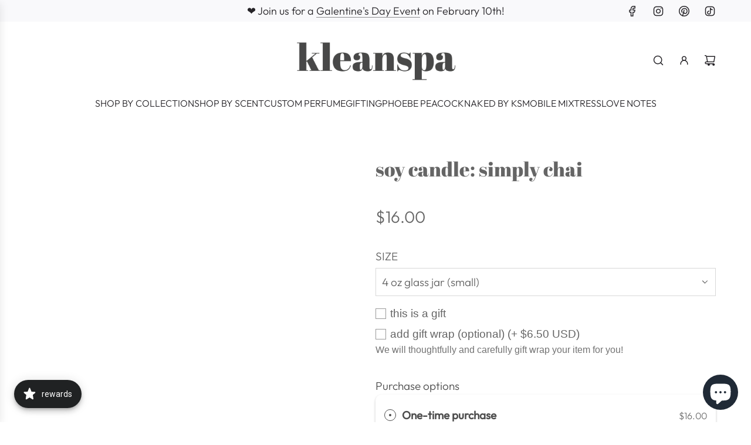

--- FILE ---
content_type: text/javascript; charset=utf-8
request_url: https://kleanspa.com/products/soy-candle-simply-chai-1.js
body_size: 1678
content:
{"id":7898842104052,"title":"Soy Candle: Simply Chai","handle":"soy-candle-simply-chai-1","description":"\u003cp\u003e\u003cem\u003eAvailable November 15th - January 28th\u003c\/em\u003e\u003c\/p\u003e\n\u003ch3\u003eWhat it Smells\/Feels Like\u003c\/h3\u003e\n\u003cp\u003e\u003cem\u003ewhat it smells like:\u003c\/em\u003e\u003cbr\u003ewarm notes of cinnamon, cardamom, ginger blend with rich vanilla, sandalwood with a dry-down of chocolate\u003cbr\u003e\u003cem\u003ewhat it feels like:\u003c\/em\u003e\u003cbr\u003ea warm cafe on a chilly day as the hot drink warm your tummy and your soul - ahhhh... inner bliss\u003c\/p\u003e\n\u003cp\u003e \u003c\/p\u003e\n\u003ch3\u003eDescription\u003c\/h3\u003e\n\u003cp\u003eOur KleanSpa Candle suits its name. We use clean-burning all natural soy wax with eco-friendly wicks. Soy wax is a preferred wax by many candle-makers because of its many beneficial traits: no\/low soot, better for the environment, longer burn and great scent \"throw.\" (the way in which the fragrance is diffused into the air for a great aromatic scent), and soy is a an American product. Just by using it, we can support our national farmers!\u003cbr\u003e\u003cbr\u003eWhat does this mean for you? A candle that burns longer, cleaner and with more flavor! Who could ask for anything more?\u003cbr\u003e\u003cbr\u003eLight a match, sit back awhile and enjoy the clean burn with a KleanSpa Candle.\u003c\/p\u003e","published_at":"2025-10-09T14:27:02-07:00","created_at":"2022-10-08T23:13:36-07:00","vendor":"KleanSpa","type":"KleanSpa","tags":["KSsite","Simply Chai"],"price":1600,"price_min":1600,"price_max":3800,"available":false,"price_varies":true,"compare_at_price":null,"compare_at_price_min":0,"compare_at_price_max":0,"compare_at_price_varies":false,"variants":[{"id":43427756671220,"title":"4 oz glass jar (small)","option1":"4 oz glass jar (small)","option2":null,"option3":null,"sku":"SKU-SMCAN","requires_shipping":true,"taxable":true,"featured_image":{"id":38180814225652,"product_id":7898842104052,"position":3,"created_at":"2022-10-08T23:13:42-07:00","updated_at":"2022-10-08T23:13:42-07:00","alt":null,"width":2500,"height":2500,"src":"https:\/\/cdn.shopify.com\/s\/files\/1\/0658\/2766\/8212\/products\/KleanSpa_Products_candle_small_open_label_74f1f95c-8fbd-4f3c-acb2-a273794a9526.jpg?v=1665296022","variant_ids":[43427756671220]},"available":false,"name":"Soy Candle: Simply Chai - 4 oz glass jar (small)","public_title":"4 oz glass jar (small)","options":["4 oz glass jar (small)"],"price":1600,"weight":454,"compare_at_price":null,"inventory_management":"shopify","barcode":"","featured_media":{"alt":null,"id":30763181605108,"position":3,"preview_image":{"aspect_ratio":1.0,"height":2500,"width":2500,"src":"https:\/\/cdn.shopify.com\/s\/files\/1\/0658\/2766\/8212\/products\/KleanSpa_Products_candle_small_open_label_74f1f95c-8fbd-4f3c-acb2-a273794a9526.jpg?v=1665296022"}},"requires_selling_plan":false,"selling_plan_allocations":[{"price_adjustments":[{"position":1,"price":1360}],"price":1360,"compare_at_price":1600,"per_delivery_price":1360,"selling_plan_id":3391717620,"selling_plan_group_id":"d6008301a9de1f8833ef5a83fc36c3bba7a371c3"},{"price_adjustments":[{"position":1,"price":1440}],"price":1440,"compare_at_price":1600,"per_delivery_price":1440,"selling_plan_id":3391750388,"selling_plan_group_id":"d6008301a9de1f8833ef5a83fc36c3bba7a371c3"},{"price_adjustments":[{"position":1,"price":1520}],"price":1520,"compare_at_price":1600,"per_delivery_price":1520,"selling_plan_id":3391783156,"selling_plan_group_id":"d6008301a9de1f8833ef5a83fc36c3bba7a371c3"}]},{"id":43427756703988,"title":"8 oz glass jar (medium)","option1":"8 oz glass jar (medium)","option2":null,"option3":null,"sku":"SKU-MEDCAN","requires_shipping":true,"taxable":true,"featured_image":{"id":38180814192884,"product_id":7898842104052,"position":2,"created_at":"2022-10-08T23:13:42-07:00","updated_at":"2022-10-08T23:13:42-07:00","alt":null,"width":2500,"height":2500,"src":"https:\/\/cdn.shopify.com\/s\/files\/1\/0658\/2766\/8212\/products\/KleanSpa_Products_candles_full_stacked_labeles_c38e74eb-58c5-410d-8bea-3b4e2886683d.jpg?v=1665296022","variant_ids":[43427756703988]},"available":false,"name":"Soy Candle: Simply Chai - 8 oz glass jar (medium)","public_title":"8 oz glass jar (medium)","options":["8 oz glass jar (medium)"],"price":2800,"weight":454,"compare_at_price":null,"inventory_management":"shopify","barcode":"","featured_media":{"alt":null,"id":30763181572340,"position":2,"preview_image":{"aspect_ratio":1.0,"height":2500,"width":2500,"src":"https:\/\/cdn.shopify.com\/s\/files\/1\/0658\/2766\/8212\/products\/KleanSpa_Products_candles_full_stacked_labeles_c38e74eb-58c5-410d-8bea-3b4e2886683d.jpg?v=1665296022"}},"requires_selling_plan":false,"selling_plan_allocations":[{"price_adjustments":[{"position":1,"price":2380}],"price":2380,"compare_at_price":2800,"per_delivery_price":2380,"selling_plan_id":3391717620,"selling_plan_group_id":"d6008301a9de1f8833ef5a83fc36c3bba7a371c3"},{"price_adjustments":[{"position":1,"price":2520}],"price":2520,"compare_at_price":2800,"per_delivery_price":2520,"selling_plan_id":3391750388,"selling_plan_group_id":"d6008301a9de1f8833ef5a83fc36c3bba7a371c3"},{"price_adjustments":[{"position":1,"price":2660}],"price":2660,"compare_at_price":2800,"per_delivery_price":2660,"selling_plan_id":3391783156,"selling_plan_group_id":"d6008301a9de1f8833ef5a83fc36c3bba7a371c3"}]},{"id":43427756736756,"title":"16 oz glass jar (large)","option1":"16 oz glass jar (large)","option2":null,"option3":null,"sku":"SKU-LRGSPLYCHI","requires_shipping":true,"taxable":true,"featured_image":{"id":38180814160116,"product_id":7898842104052,"position":1,"created_at":"2022-10-08T23:13:42-07:00","updated_at":"2022-10-08T23:13:42-07:00","alt":null,"width":2500,"height":2500,"src":"https:\/\/cdn.shopify.com\/s\/files\/1\/0658\/2766\/8212\/products\/KleanSpa_Products-candles_2500x2500_full_open_Labels_799773ce-182a-4644-8e63-3601c3223f97.jpg?v=1665296022","variant_ids":[43427756736756]},"available":false,"name":"Soy Candle: Simply Chai - 16 oz glass jar (large)","public_title":"16 oz glass jar (large)","options":["16 oz glass jar (large)"],"price":3800,"weight":907,"compare_at_price":null,"inventory_management":"shopify","barcode":"","featured_media":{"alt":null,"id":30763181539572,"position":1,"preview_image":{"aspect_ratio":1.0,"height":2500,"width":2500,"src":"https:\/\/cdn.shopify.com\/s\/files\/1\/0658\/2766\/8212\/products\/KleanSpa_Products-candles_2500x2500_full_open_Labels_799773ce-182a-4644-8e63-3601c3223f97.jpg?v=1665296022"}},"requires_selling_plan":false,"selling_plan_allocations":[{"price_adjustments":[{"position":1,"price":3230}],"price":3230,"compare_at_price":3800,"per_delivery_price":3230,"selling_plan_id":3391717620,"selling_plan_group_id":"d6008301a9de1f8833ef5a83fc36c3bba7a371c3"},{"price_adjustments":[{"position":1,"price":3420}],"price":3420,"compare_at_price":3800,"per_delivery_price":3420,"selling_plan_id":3391750388,"selling_plan_group_id":"d6008301a9de1f8833ef5a83fc36c3bba7a371c3"},{"price_adjustments":[{"position":1,"price":3610}],"price":3610,"compare_at_price":3800,"per_delivery_price":3610,"selling_plan_id":3391783156,"selling_plan_group_id":"d6008301a9de1f8833ef5a83fc36c3bba7a371c3"}]}],"images":["\/\/cdn.shopify.com\/s\/files\/1\/0658\/2766\/8212\/products\/KleanSpa_Products-candles_2500x2500_full_open_Labels_799773ce-182a-4644-8e63-3601c3223f97.jpg?v=1665296022","\/\/cdn.shopify.com\/s\/files\/1\/0658\/2766\/8212\/products\/KleanSpa_Products_candles_full_stacked_labeles_c38e74eb-58c5-410d-8bea-3b4e2886683d.jpg?v=1665296022","\/\/cdn.shopify.com\/s\/files\/1\/0658\/2766\/8212\/products\/KleanSpa_Products_candle_small_open_label_74f1f95c-8fbd-4f3c-acb2-a273794a9526.jpg?v=1665296022"],"featured_image":"\/\/cdn.shopify.com\/s\/files\/1\/0658\/2766\/8212\/products\/KleanSpa_Products-candles_2500x2500_full_open_Labels_799773ce-182a-4644-8e63-3601c3223f97.jpg?v=1665296022","options":[{"name":"Size","position":1,"values":["4 oz glass jar (small)","8 oz glass jar (medium)","16 oz glass jar (large)"]}],"url":"\/products\/soy-candle-simply-chai-1","media":[{"alt":null,"id":30763181539572,"position":1,"preview_image":{"aspect_ratio":1.0,"height":2500,"width":2500,"src":"https:\/\/cdn.shopify.com\/s\/files\/1\/0658\/2766\/8212\/products\/KleanSpa_Products-candles_2500x2500_full_open_Labels_799773ce-182a-4644-8e63-3601c3223f97.jpg?v=1665296022"},"aspect_ratio":1.0,"height":2500,"media_type":"image","src":"https:\/\/cdn.shopify.com\/s\/files\/1\/0658\/2766\/8212\/products\/KleanSpa_Products-candles_2500x2500_full_open_Labels_799773ce-182a-4644-8e63-3601c3223f97.jpg?v=1665296022","width":2500},{"alt":null,"id":30763181572340,"position":2,"preview_image":{"aspect_ratio":1.0,"height":2500,"width":2500,"src":"https:\/\/cdn.shopify.com\/s\/files\/1\/0658\/2766\/8212\/products\/KleanSpa_Products_candles_full_stacked_labeles_c38e74eb-58c5-410d-8bea-3b4e2886683d.jpg?v=1665296022"},"aspect_ratio":1.0,"height":2500,"media_type":"image","src":"https:\/\/cdn.shopify.com\/s\/files\/1\/0658\/2766\/8212\/products\/KleanSpa_Products_candles_full_stacked_labeles_c38e74eb-58c5-410d-8bea-3b4e2886683d.jpg?v=1665296022","width":2500},{"alt":null,"id":30763181605108,"position":3,"preview_image":{"aspect_ratio":1.0,"height":2500,"width":2500,"src":"https:\/\/cdn.shopify.com\/s\/files\/1\/0658\/2766\/8212\/products\/KleanSpa_Products_candle_small_open_label_74f1f95c-8fbd-4f3c-acb2-a273794a9526.jpg?v=1665296022"},"aspect_ratio":1.0,"height":2500,"media_type":"image","src":"https:\/\/cdn.shopify.com\/s\/files\/1\/0658\/2766\/8212\/products\/KleanSpa_Products_candle_small_open_label_74f1f95c-8fbd-4f3c-acb2-a273794a9526.jpg?v=1665296022","width":2500}],"requires_selling_plan":false,"selling_plan_groups":[{"id":"d6008301a9de1f8833ef5a83fc36c3bba7a371c3","name":"Subscribe \u0026 save","options":[{"name":"Deliver every","position":1,"values":["30 days","60 days","90 days"]}],"selling_plans":[{"id":3391717620,"name":"30 days","description":"Save 15% with shipments every 30 days. You can cancel after 6 shipments.","options":[{"name":"Deliver every","position":1,"value":"30 days"}],"recurring_deliveries":true,"price_adjustments":[{"order_count":null,"position":1,"value_type":"percentage","value":15}]},{"id":3391750388,"name":"60 days","description":"Save 10% with shipments every 60 days. You can cancel after 4 shipments.","options":[{"name":"Deliver every","position":1,"value":"60 days"}],"recurring_deliveries":true,"price_adjustments":[{"order_count":null,"position":1,"value_type":"percentage","value":10}]},{"id":3391783156,"name":"90 days","description":"Save 5% with shipments every 90 days. You can cancel after 2 shipments.","options":[{"name":"Deliver every","position":1,"value":"90 days"}],"recurring_deliveries":true,"price_adjustments":[{"order_count":null,"position":1,"value_type":"percentage","value":5}]}],"app_id":"Seal Subscriptions"}]}

--- FILE ---
content_type: text/javascript; charset=utf-8
request_url: https://kleanspa.com/products/soy-candle-simply-chai-1.js
body_size: 1661
content:
{"id":7898842104052,"title":"Soy Candle: Simply Chai","handle":"soy-candle-simply-chai-1","description":"\u003cp\u003e\u003cem\u003eAvailable November 15th - January 28th\u003c\/em\u003e\u003c\/p\u003e\n\u003ch3\u003eWhat it Smells\/Feels Like\u003c\/h3\u003e\n\u003cp\u003e\u003cem\u003ewhat it smells like:\u003c\/em\u003e\u003cbr\u003ewarm notes of cinnamon, cardamom, ginger blend with rich vanilla, sandalwood with a dry-down of chocolate\u003cbr\u003e\u003cem\u003ewhat it feels like:\u003c\/em\u003e\u003cbr\u003ea warm cafe on a chilly day as the hot drink warm your tummy and your soul - ahhhh... inner bliss\u003c\/p\u003e\n\u003cp\u003e \u003c\/p\u003e\n\u003ch3\u003eDescription\u003c\/h3\u003e\n\u003cp\u003eOur KleanSpa Candle suits its name. We use clean-burning all natural soy wax with eco-friendly wicks. Soy wax is a preferred wax by many candle-makers because of its many beneficial traits: no\/low soot, better for the environment, longer burn and great scent \"throw.\" (the way in which the fragrance is diffused into the air for a great aromatic scent), and soy is a an American product. Just by using it, we can support our national farmers!\u003cbr\u003e\u003cbr\u003eWhat does this mean for you? A candle that burns longer, cleaner and with more flavor! Who could ask for anything more?\u003cbr\u003e\u003cbr\u003eLight a match, sit back awhile and enjoy the clean burn with a KleanSpa Candle.\u003c\/p\u003e","published_at":"2025-10-09T14:27:02-07:00","created_at":"2022-10-08T23:13:36-07:00","vendor":"KleanSpa","type":"KleanSpa","tags":["KSsite","Simply Chai"],"price":1600,"price_min":1600,"price_max":3800,"available":false,"price_varies":true,"compare_at_price":null,"compare_at_price_min":0,"compare_at_price_max":0,"compare_at_price_varies":false,"variants":[{"id":43427756671220,"title":"4 oz glass jar (small)","option1":"4 oz glass jar (small)","option2":null,"option3":null,"sku":"SKU-SMCAN","requires_shipping":true,"taxable":true,"featured_image":{"id":38180814225652,"product_id":7898842104052,"position":3,"created_at":"2022-10-08T23:13:42-07:00","updated_at":"2022-10-08T23:13:42-07:00","alt":null,"width":2500,"height":2500,"src":"https:\/\/cdn.shopify.com\/s\/files\/1\/0658\/2766\/8212\/products\/KleanSpa_Products_candle_small_open_label_74f1f95c-8fbd-4f3c-acb2-a273794a9526.jpg?v=1665296022","variant_ids":[43427756671220]},"available":false,"name":"Soy Candle: Simply Chai - 4 oz glass jar (small)","public_title":"4 oz glass jar (small)","options":["4 oz glass jar (small)"],"price":1600,"weight":454,"compare_at_price":null,"inventory_management":"shopify","barcode":"","featured_media":{"alt":null,"id":30763181605108,"position":3,"preview_image":{"aspect_ratio":1.0,"height":2500,"width":2500,"src":"https:\/\/cdn.shopify.com\/s\/files\/1\/0658\/2766\/8212\/products\/KleanSpa_Products_candle_small_open_label_74f1f95c-8fbd-4f3c-acb2-a273794a9526.jpg?v=1665296022"}},"requires_selling_plan":false,"selling_plan_allocations":[{"price_adjustments":[{"position":1,"price":1360}],"price":1360,"compare_at_price":1600,"per_delivery_price":1360,"selling_plan_id":3391717620,"selling_plan_group_id":"d6008301a9de1f8833ef5a83fc36c3bba7a371c3"},{"price_adjustments":[{"position":1,"price":1440}],"price":1440,"compare_at_price":1600,"per_delivery_price":1440,"selling_plan_id":3391750388,"selling_plan_group_id":"d6008301a9de1f8833ef5a83fc36c3bba7a371c3"},{"price_adjustments":[{"position":1,"price":1520}],"price":1520,"compare_at_price":1600,"per_delivery_price":1520,"selling_plan_id":3391783156,"selling_plan_group_id":"d6008301a9de1f8833ef5a83fc36c3bba7a371c3"}]},{"id":43427756703988,"title":"8 oz glass jar (medium)","option1":"8 oz glass jar (medium)","option2":null,"option3":null,"sku":"SKU-MEDCAN","requires_shipping":true,"taxable":true,"featured_image":{"id":38180814192884,"product_id":7898842104052,"position":2,"created_at":"2022-10-08T23:13:42-07:00","updated_at":"2022-10-08T23:13:42-07:00","alt":null,"width":2500,"height":2500,"src":"https:\/\/cdn.shopify.com\/s\/files\/1\/0658\/2766\/8212\/products\/KleanSpa_Products_candles_full_stacked_labeles_c38e74eb-58c5-410d-8bea-3b4e2886683d.jpg?v=1665296022","variant_ids":[43427756703988]},"available":false,"name":"Soy Candle: Simply Chai - 8 oz glass jar (medium)","public_title":"8 oz glass jar (medium)","options":["8 oz glass jar (medium)"],"price":2800,"weight":454,"compare_at_price":null,"inventory_management":"shopify","barcode":"","featured_media":{"alt":null,"id":30763181572340,"position":2,"preview_image":{"aspect_ratio":1.0,"height":2500,"width":2500,"src":"https:\/\/cdn.shopify.com\/s\/files\/1\/0658\/2766\/8212\/products\/KleanSpa_Products_candles_full_stacked_labeles_c38e74eb-58c5-410d-8bea-3b4e2886683d.jpg?v=1665296022"}},"requires_selling_plan":false,"selling_plan_allocations":[{"price_adjustments":[{"position":1,"price":2380}],"price":2380,"compare_at_price":2800,"per_delivery_price":2380,"selling_plan_id":3391717620,"selling_plan_group_id":"d6008301a9de1f8833ef5a83fc36c3bba7a371c3"},{"price_adjustments":[{"position":1,"price":2520}],"price":2520,"compare_at_price":2800,"per_delivery_price":2520,"selling_plan_id":3391750388,"selling_plan_group_id":"d6008301a9de1f8833ef5a83fc36c3bba7a371c3"},{"price_adjustments":[{"position":1,"price":2660}],"price":2660,"compare_at_price":2800,"per_delivery_price":2660,"selling_plan_id":3391783156,"selling_plan_group_id":"d6008301a9de1f8833ef5a83fc36c3bba7a371c3"}]},{"id":43427756736756,"title":"16 oz glass jar (large)","option1":"16 oz glass jar (large)","option2":null,"option3":null,"sku":"SKU-LRGSPLYCHI","requires_shipping":true,"taxable":true,"featured_image":{"id":38180814160116,"product_id":7898842104052,"position":1,"created_at":"2022-10-08T23:13:42-07:00","updated_at":"2022-10-08T23:13:42-07:00","alt":null,"width":2500,"height":2500,"src":"https:\/\/cdn.shopify.com\/s\/files\/1\/0658\/2766\/8212\/products\/KleanSpa_Products-candles_2500x2500_full_open_Labels_799773ce-182a-4644-8e63-3601c3223f97.jpg?v=1665296022","variant_ids":[43427756736756]},"available":false,"name":"Soy Candle: Simply Chai - 16 oz glass jar (large)","public_title":"16 oz glass jar (large)","options":["16 oz glass jar (large)"],"price":3800,"weight":907,"compare_at_price":null,"inventory_management":"shopify","barcode":"","featured_media":{"alt":null,"id":30763181539572,"position":1,"preview_image":{"aspect_ratio":1.0,"height":2500,"width":2500,"src":"https:\/\/cdn.shopify.com\/s\/files\/1\/0658\/2766\/8212\/products\/KleanSpa_Products-candles_2500x2500_full_open_Labels_799773ce-182a-4644-8e63-3601c3223f97.jpg?v=1665296022"}},"requires_selling_plan":false,"selling_plan_allocations":[{"price_adjustments":[{"position":1,"price":3230}],"price":3230,"compare_at_price":3800,"per_delivery_price":3230,"selling_plan_id":3391717620,"selling_plan_group_id":"d6008301a9de1f8833ef5a83fc36c3bba7a371c3"},{"price_adjustments":[{"position":1,"price":3420}],"price":3420,"compare_at_price":3800,"per_delivery_price":3420,"selling_plan_id":3391750388,"selling_plan_group_id":"d6008301a9de1f8833ef5a83fc36c3bba7a371c3"},{"price_adjustments":[{"position":1,"price":3610}],"price":3610,"compare_at_price":3800,"per_delivery_price":3610,"selling_plan_id":3391783156,"selling_plan_group_id":"d6008301a9de1f8833ef5a83fc36c3bba7a371c3"}]}],"images":["\/\/cdn.shopify.com\/s\/files\/1\/0658\/2766\/8212\/products\/KleanSpa_Products-candles_2500x2500_full_open_Labels_799773ce-182a-4644-8e63-3601c3223f97.jpg?v=1665296022","\/\/cdn.shopify.com\/s\/files\/1\/0658\/2766\/8212\/products\/KleanSpa_Products_candles_full_stacked_labeles_c38e74eb-58c5-410d-8bea-3b4e2886683d.jpg?v=1665296022","\/\/cdn.shopify.com\/s\/files\/1\/0658\/2766\/8212\/products\/KleanSpa_Products_candle_small_open_label_74f1f95c-8fbd-4f3c-acb2-a273794a9526.jpg?v=1665296022"],"featured_image":"\/\/cdn.shopify.com\/s\/files\/1\/0658\/2766\/8212\/products\/KleanSpa_Products-candles_2500x2500_full_open_Labels_799773ce-182a-4644-8e63-3601c3223f97.jpg?v=1665296022","options":[{"name":"Size","position":1,"values":["4 oz glass jar (small)","8 oz glass jar (medium)","16 oz glass jar (large)"]}],"url":"\/products\/soy-candle-simply-chai-1","media":[{"alt":null,"id":30763181539572,"position":1,"preview_image":{"aspect_ratio":1.0,"height":2500,"width":2500,"src":"https:\/\/cdn.shopify.com\/s\/files\/1\/0658\/2766\/8212\/products\/KleanSpa_Products-candles_2500x2500_full_open_Labels_799773ce-182a-4644-8e63-3601c3223f97.jpg?v=1665296022"},"aspect_ratio":1.0,"height":2500,"media_type":"image","src":"https:\/\/cdn.shopify.com\/s\/files\/1\/0658\/2766\/8212\/products\/KleanSpa_Products-candles_2500x2500_full_open_Labels_799773ce-182a-4644-8e63-3601c3223f97.jpg?v=1665296022","width":2500},{"alt":null,"id":30763181572340,"position":2,"preview_image":{"aspect_ratio":1.0,"height":2500,"width":2500,"src":"https:\/\/cdn.shopify.com\/s\/files\/1\/0658\/2766\/8212\/products\/KleanSpa_Products_candles_full_stacked_labeles_c38e74eb-58c5-410d-8bea-3b4e2886683d.jpg?v=1665296022"},"aspect_ratio":1.0,"height":2500,"media_type":"image","src":"https:\/\/cdn.shopify.com\/s\/files\/1\/0658\/2766\/8212\/products\/KleanSpa_Products_candles_full_stacked_labeles_c38e74eb-58c5-410d-8bea-3b4e2886683d.jpg?v=1665296022","width":2500},{"alt":null,"id":30763181605108,"position":3,"preview_image":{"aspect_ratio":1.0,"height":2500,"width":2500,"src":"https:\/\/cdn.shopify.com\/s\/files\/1\/0658\/2766\/8212\/products\/KleanSpa_Products_candle_small_open_label_74f1f95c-8fbd-4f3c-acb2-a273794a9526.jpg?v=1665296022"},"aspect_ratio":1.0,"height":2500,"media_type":"image","src":"https:\/\/cdn.shopify.com\/s\/files\/1\/0658\/2766\/8212\/products\/KleanSpa_Products_candle_small_open_label_74f1f95c-8fbd-4f3c-acb2-a273794a9526.jpg?v=1665296022","width":2500}],"requires_selling_plan":false,"selling_plan_groups":[{"id":"d6008301a9de1f8833ef5a83fc36c3bba7a371c3","name":"Subscribe \u0026 save","options":[{"name":"Deliver every","position":1,"values":["30 days","60 days","90 days"]}],"selling_plans":[{"id":3391717620,"name":"30 days","description":"Save 15% with shipments every 30 days. You can cancel after 6 shipments.","options":[{"name":"Deliver every","position":1,"value":"30 days"}],"recurring_deliveries":true,"price_adjustments":[{"order_count":null,"position":1,"value_type":"percentage","value":15}]},{"id":3391750388,"name":"60 days","description":"Save 10% with shipments every 60 days. You can cancel after 4 shipments.","options":[{"name":"Deliver every","position":1,"value":"60 days"}],"recurring_deliveries":true,"price_adjustments":[{"order_count":null,"position":1,"value_type":"percentage","value":10}]},{"id":3391783156,"name":"90 days","description":"Save 5% with shipments every 90 days. You can cancel after 2 shipments.","options":[{"name":"Deliver every","position":1,"value":"90 days"}],"recurring_deliveries":true,"price_adjustments":[{"order_count":null,"position":1,"value_type":"percentage","value":5}]}],"app_id":"Seal Subscriptions"}]}

--- FILE ---
content_type: text/javascript; charset=utf-8
request_url: https://kleanspa.com/products/option-set-297609-checkbox-2.js
body_size: 673
content:
{"id":8140418449652,"title":"add gift wrap","handle":"option-set-297609-checkbox-2","description":null,"published_at":"2023-06-07T12:07:16-07:00","created_at":"2023-06-07T12:07:16-07:00","vendor":"KleanSpa","type":"other","tags":["globo-product-options","no-sale","option-set-297609-checkbox-2"],"price":650,"price_min":650,"price_max":650,"available":true,"price_varies":false,"compare_at_price":null,"compare_at_price_min":0,"compare_at_price_max":0,"compare_at_price_varies":false,"variants":[{"id":43997443490036,"title":"add gift wrap","option1":"add gift wrap","option2":null,"option3":null,"sku":"","requires_shipping":false,"taxable":true,"featured_image":{"id":39621723128052,"product_id":8140418449652,"position":1,"created_at":"2023-06-07T12:56:53-07:00","updated_at":"2023-06-07T12:56:53-07:00","alt":null,"width":1200,"height":1200,"src":"https:\/\/cdn.shopify.com\/s\/files\/1\/0658\/2766\/8212\/products\/gift-wrap.jpg?v=1686167813","variant_ids":[43997443490036]},"available":true,"name":"add gift wrap - add gift wrap","public_title":"add gift wrap","options":["add gift wrap"],"price":650,"weight":0,"compare_at_price":null,"inventory_management":null,"barcode":"","featured_media":{"alt":null,"id":32218754515188,"position":1,"preview_image":{"aspect_ratio":1.0,"height":1200,"width":1200,"src":"https:\/\/cdn.shopify.com\/s\/files\/1\/0658\/2766\/8212\/products\/gift-wrap.jpg?v=1686167813"}},"requires_selling_plan":false,"selling_plan_allocations":[]}],"images":["\/\/cdn.shopify.com\/s\/files\/1\/0658\/2766\/8212\/products\/gift-wrap.jpg?v=1686167813"],"featured_image":"\/\/cdn.shopify.com\/s\/files\/1\/0658\/2766\/8212\/products\/gift-wrap.jpg?v=1686167813","options":[{"name":"Title","position":1,"values":["add gift wrap"]}],"url":"\/products\/option-set-297609-checkbox-2","media":[{"alt":null,"id":32218754515188,"position":1,"preview_image":{"aspect_ratio":1.0,"height":1200,"width":1200,"src":"https:\/\/cdn.shopify.com\/s\/files\/1\/0658\/2766\/8212\/products\/gift-wrap.jpg?v=1686167813"},"aspect_ratio":1.0,"height":1200,"media_type":"image","src":"https:\/\/cdn.shopify.com\/s\/files\/1\/0658\/2766\/8212\/products\/gift-wrap.jpg?v=1686167813","width":1200}],"requires_selling_plan":false,"selling_plan_groups":[]}